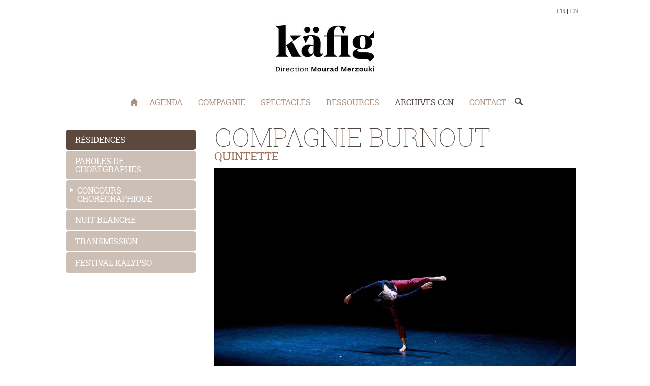

--- FILE ---
content_type: text/html; charset=utf-8
request_url: https://kafig.com/compagnie-burnout-1975646?lang=fr
body_size: 10798
content:
<!DOCTYPE HTML>
<html class="page_article sans_composition ltr fr no-js" lang="fr" dir="ltr">
	<head>
		<script type='text/javascript'>/*<![CDATA[*/(function(H){H.className=H.className.replace(/\bno-js\b/,'js')})(document.documentElement);/*]]>*/</script>
		
		<meta http-equiv="Content-Type" content="text/html; charset=utf-8" />

		<title>COMPAGNIE BURNOUT - Compagnie KÄFIG</title>
<meta name="description" content=" Union et d&#233;sunion des corps. Figure montante dans le paysage de la danse, Jann Gallois signe une pi&#232;ce tourn&#233;e vers la musicalit&#233;. Musicienne (&#8230;) " />
<link rel="canonical" href="https://kafig.com/compagnie-burnout-1975646" /><meta http-equiv="Content-Type" content="text/html; charset=utf-8" />
<meta name="viewport" content="width=device-width, initial-scale=1" />


<link rel="alternate" type="application/rss+xml" title="Syndiquer tout le site" href="spip.php?page=backend" />

<link rel='stylesheet' href='local/cache-css/fd9c20c7498a5263080fd1fb87db601b.css?1765288504' type='text/css' />


<script type='text/javascript'>var var_zajax_content='content';</script><script>
var mediabox_settings={"auto_detect":true,"ns":"box","tt_img":true,"sel_g":"#documents_portfolio a[type='image\/jpeg'],#documents_portfolio a[type='image\/png'],#documents_portfolio a[type='image\/gif'], .documents_portfolio a[type='image\/jpeg'],.documents_portfolio a[type='image\/png'],.documents_portfolio a[type='image\/gif']","sel_c":".mediabox","str_ssStart":"Diaporama","str_ssStop":"Arr\u00eater","str_cur":"{current}\/{total}","str_prev":"Pr\u00e9c\u00e9dent","str_next":"Suivant","str_close":"Fermer","str_loading":"Chargement\u2026","str_petc":"Taper \u2019Echap\u2019 pour fermer","str_dialTitDef":"Boite de dialogue","str_dialTitMed":"Affichage d\u2019un media","splash_url":"","lity":{"skin":"_simple-white","maxWidth":"90%","maxHeight":"90%","minWidth":"320px","minHeight":"","slideshow_speed":"2500","opacite":"0.9","defaultCaptionState":"expanded"}};
</script>
<!-- insert_head_css -->






















<script type='text/javascript' src='local/cache-js/97ba97f9d0eb22fd474abe61b6a56d6c.js?1765288504'></script>










<!-- insert_head -->









<style type='text/css'>
	img[data-photo].photoshow { cursor: zoom-in; }
	</style>
	



<script type="text/javascript">
// configuration
photoswipe = {
  path: "plugins/extensions/photoswipe/lib/photoswipe//",
  selector: "img[data-photo]",
  conteneur: ".photoswipe-cont",
  gallery: true, // galerie
  errorMsg: "<div class=\"pswp__error-msg\"><a href=\"%url%\" target=\"_blank\">Image indisponible<\/a>.<\/div>",
  debug: false // debug
};
</script>









<link rel="alternate" type="application/json+oembed" href="https://kafig.com/oembed.api/?format=json&amp;url=https%3A%2F%2Fkafig.com%2Fcompagnie-burnout-1975646%3Flang%3Dfr" />



<meta name="author" content="Centre chorégraphique national de Créteil">




<link rel="shortcut icon" href="sites/kafig.com/plugins/kafig/img/favicon.ico?1687161172" type="image/x-icon" />










<!--[if lt IE 9]>
<script src="sites/kafig.com/plugins/kafig/js/html5shiv.js"></script>
<![endif]-->	<!-- Plugin Métas + -->
<!-- Dublin Core -->
<link rel="schema.DC" href="https://purl.org/dc/elements/1.1/" />
<link rel="schema.DCTERMS" href="https://purl.org/dc/terms/" />
<meta name="DC.Format" content="text/html" />
<meta name="DC.Type" content="Text" />
<meta name="DC.Language" content="fr" />
<meta name="DC.Title" lang="fr" content="COMPAGNIE BURNOUT &#8211; Compagnie K&#196;FIG" />
<meta name="DC.Description.Abstract" lang="fr" content="Union et d&#233;sunion des corps. Figure montante dans le paysage de la danse, Jann Gallois signe une pi&#232;ce tourn&#233;e vers la musicalit&#233;. Musicienne de formation, elle s&#039;inspire du processus de &#171;&#8230;" />
<meta name="DC.Date" content="2017-06-07" />
<meta name="DC.Date.Modified" content="2022-12-20" />
<meta name="DC.Identifier" content="https://kafig.com/compagnie-burnout-1975646" />
<meta name="DC.Publisher" content="Compagnie K&#196;FIG" />
<meta name="DC.Source" content="https://kafig.com" />

<meta name="DC.Creator" content="Caroline" />





<!-- Open Graph -->
 
<meta property="og:rich_attachment" content="true" />

<meta property="og:site_name" content="Compagnie K&#196;FIG" />
<meta property="og:type" content="article" />
<meta property="og:title" content="COMPAGNIE BURNOUT &#8211; Compagnie K&#196;FIG" />
<meta property="og:locale" content="fr_FR" />
<meta property="og:url" content="https://kafig.com/compagnie-burnout-1975646" />
<meta property="og:description" content="Union et d&#233;sunion des corps. Figure montante dans le paysage de la danse, Jann Gallois signe une pi&#232;ce tourn&#233;e vers la musicalit&#233;. Musicienne de formation, elle s&#039;inspire du processus de &#171;&#8230;" />

 

<meta property="og:image" content="https://kafig.com/sites/kafig.com/local/cache-vignettes/L1000xH525/92d136a62b3bd1c59a687731056924-3a051.jpg" />
<meta property="og:image:width" content="1000" />
<meta property="og:image:height" content="525" />
<meta property="og:image:type" content="image/jpeg" />



<meta property="article:published_time" content="2017-06-07" />
<meta property="article:modified_time" content="2022-12-20" />

<meta property="article:author" content="Caroline" />








<!-- Twitter Card -->
<meta name="twitter:card" content="summary_large_image" />
<meta name="twitter:title" content="COMPAGNIE BURNOUT &#8211; Compagnie K&#196;FIG" />
<meta name="twitter:description" content="Union et d&#233;sunion des corps. Figure montante dans le paysage de la danse, Jann Gallois signe une pi&#232;ce tourn&#233;e vers la musicalit&#233;. Musicienne de formation, elle s&#039;inspire du processus de &#171;&#8230;" />
<meta name="twitter:dnt" content="on" />
<meta name="twitter:url" content="https://kafig.com/compagnie-burnout-1975646" />

<meta name="twitter:image" content="https://kafig.com/sites/kafig.com/local/cache-vignettes/L506xH253/d5025d95a3e1b15ee590c552db524b-3a668.jpg?1689595846" />
</head>
	<body class="secteur37"> 
<header class="header">
		<a rel="start home" href="https://kafig.com/" title="Accueil"
	><h1 id="logo_site_spip" class="logo crayon meta-valeur-nom_site "><img
	src="local/cache-vignettes/L300xH150/logo_site_kafig23-e24ee.jpg?1688831376" class='spip_logo' width='300' height='150'
	alt="" /> <span class="nom_site_spip offscreen">Compagnie KÄFIG</span>
	
	</h1> </a>
	<div class="menu_lang">
		 <span class="on">FR</span> | <a href="calendar-en?lang=en">EN</a>
		
	</div>		<nav class="main nav" id="nav" data-spy="affix" data-offset-top="180">
	<ul>
		 <li class="backHome">
			  <a href="https://kafig.com/">Accueil</a>
			 
		 </li>
		
		<li class="  first">
			<a href="dates-de-tournee">Agenda</a>
		</li>
		
		<li class="">
			<a href="bio-mourad-merzouki">COMPAGNIE</a>
		</li>
		
		<li class="">
			<a href="-spectacles-">Spectacles</a>
		</li>
		
		<li class="">
			<a href="-ressources-">Ressources</a>
		</li>
		
		<li class="active on">
			<a href="-archives-ccn-">Archives CCN</a>
		</li>
		
		<li class="  last">
			<a href="contact-1975255">Contact</a>
		</li>
		
		<li class="menu_recherche">
			<span class="btn_recherche">rechercher</span>
			<div class="formulaire_spip formulaire_recherche" id="formulaire_recherche">
<form action="spip.php?page=recherche" method="get"><div>
	<input name="page" value="recherche" type="hidden"
>
	
	<label for="recherche">Rechercher :</label>
	<input type="search"  placeholder="Rechercher" class="search text" size="10" name="recherche" id="recherche" accesskey="4" 
	/><input type="submit" class="submit" value="&gt;&gt;" title="Rechercher" />
</div></form>
</div>
		</li>
	</ul>
</nav>
<button class="toggleMain" data-toggle="collapse" data-target="#nav"><span class="ham"></span><span class="ham"></span><span class="ham"></span></button>		
</header>
<section id="article">
	<div class="container rubrique54">
		<div class="row">
			<div class="secondaryMenu col-xs-12 col-sm-3">
				<ul class="level1 type">
	
		<li class="nav-item">
		
		
		
			 <a href="-Residences-54-" class="on active">Résidences</a>
		

		 
			

		
			
		</li>

	
		<li class="nav-item">
		<a href="PAROLES-DE-CHOREGRAPHE-EN-RESIDENCE" class="">Paroles de chorégraphes</a>
		

		
			
		</li>

	
		<li class="nav-item">
		
		
		 <button type="button" class="toggleLevel2" data-toggle="collapse" data-target="#smenu36">Concours chorégraphique</button>
			
		

		 
			 
					 <ul class="collapse level2" id="smenu36">
	
	<li>
		<a href="Dialogues-2022" class="">
		Concours Dialogues 2022
		</a>
	</li>
	
	<li>
		<a href="dialogues-concours-2021" class="">
		Concours Dialogues 2021
		</a>
	</li>
	
	<li>
		<a href="concours-choregraphique-2019" class="">
		Concours chorégraphique 2019
		</a>
	</li>
	
	<li>
		<a href="concours-choregraphique-2018" class="">
		Concours chorégraphique 2018
		</a>
	</li>
	
	<li>
		<a href="concours-choregraphique-2017" class="">
		Concours chorégraphique 2017
		</a>
	</li>
	
	<li>
		<a href="concours-choregraphique-2016" class="">
		Concours chorégraphique 2016
		</a>
	</li>
	
	<li>
		<a href="Concours-choregraphique-2015" class="">
		Concours chorégraphique 2015
		</a>
	</li>
	
	<li>
		<a href="Concours-choregraphique-2014" class="">
		Concours chorégraphique 2014
		</a>
	</li>
	
</ul>					
			

		
			
		</li>

	
		<li class="nav-item">
		<a href="NUIT-BLANCHE" class="">Nuit blanche</a>
		

		
			
		</li>

	
		<li class="nav-item">
		<a href="-Action-artistique-Creteil-Val-de-Marne-" class="">Transmission</a>
		

		
			
			<div class="collapse level2" id="smenu16">
			<ul class="level4 type">
			 <li class="nav-item">
				
				
				
				<button type="button" class="toggleLevel2" data-toggle="collapse" data-target="#smenu17">Créteil</button>
				

				 
					 <ul class="collapse level2" id="smenu17">
	
	<li>
		<a href="transmission-creteil-casa" class="">
		Créteil danse Casa
		</a>
	</li>
	
	<li>
		<a href="LES-KATRE-SAISONS-DE-CRETEIL" class="">
		LES KATRE SAISONS
		</a>
	</li>
	
	<li>
		<a href="CHOREGRAPHIE-AU-BORD-DU-LAC" class="">
		CHORÉGRAPHIE AU LAC 
		</a>
	</li>
	
	<li>
		<a href="Ateliers-Hip-Hop-avec-l-IME-La-Nichee" class="">
		Art &amp; Santé
		</a>
	</li>
	
	<li>
		<a href="collectif-junior" class="">
		Collectif junior
		</a>
	</li>
	
	<li>
		<a href="Danse-et-pensee" class="">
		Danse et pensée
		</a>
	</li>
	
	<li>
		<a href="Jour-de-Fete-1975482" class="">
		Jour de Fête
		</a>
	</li>
	
	<li>
		<a href="SEMAINE-DE-LA-DANSE" class="">
		SEMAINE DE LA DANSE
		</a>
	</li>
	
	<li>
		<a href="formation" class="">
		FORMATION LUMIÈRES
		</a>
	</li>
	
	<li>
		<a href="vertikal-a-270" class="">
		VERTIKAL À 270
		</a>
	</li>
	
	<li>
		<a href="cartes-blanches-aux-cristoliens" class="">
		CARTES BLANCHES AUX CRISTOLIENS
		</a>
	</li>
	
	<li>
		<a href="contrat-local-d-education-artistique" class="">
		COMPAGNIE TRES ESQUINAS
		</a>
	</li>
	
	<li>
		<a href="vis-ta-difference" class="">
		VIS TA DIFFÉRENCE
		</a>
	</li>
	
	<li>
		<a href="boxe-boxe-a-250" class="">
		BOXE BOXE À 250
		</a>
	</li>
	
	<li>
		<a href="ANTIROUILLE-2022" class="">
		ANTIROUILLE 2022
		</a>
	</li>
	
</ul>					
				
				</li>
			 <li class="nav-item">
				
				
				
				<button type="button" class="toggleLevel2" data-toggle="collapse" data-target="#smenu82">Île-de-France</button>
				

				 
					 <ul class="collapse level2" id="smenu82">
	
	<li>
		<a href="PROJET-PASSERELLE" class="">
		PROJET PASSERELLE
		</a>
	</li>
	
	<li>
		<a href="hip-baroque-choc" class="">
		HIP BAROQUE CHOC
		</a>
	</li>
	
	<li>
		<a href="partenariat-maison-des-pratiques-artistiques-amateurs" class="">
		ATELIERS AMATEURS AVEC LA MPAA
		</a>
	</li>
	
	<li>
		<a href="TERRAIN-VAGUE-A-L-ACADEMIE-FRATELLINI" class="">
		TERRAIN VAGUE À L&#8217;ACADÉMIE FRATELLINI
		</a>
	</li>
	
	<li>
		<a href="BAL-BOOM-AU-LOUVRE" class="">
		BAL BOOM AU LOUVRE
		</a>
	</li>
	
</ul>					
				
				</li>
			 <li class="nav-item">
				
				
				
				<button type="button" class="toggleLevel2" data-toggle="collapse" data-target="#smenu44">En tournée</button>
				

				 
					 <ul class="collapse level2" id="smenu44">
	
	<li>
		<a href="AU-PLATEAU" class="">
		AU PLATEAU
		</a>
	</li>
	
	<li>
		<a href="MARATHON-DE-LA-DANSE-1975476" class="">
		EN ITINÉRANCE
		</a>
	</li>
	
	<li>
		<a href="MASTER-CLASSES" class="">
		TEMPS DE PRATIQUE DANSÉE
		</a>
	</li>
	
	<li>
		<a href="RENCONTRES-AUTOUR-D-UN-DOCUMENTAIRE" class="">
		EN IMAGES
		</a>
	</li>
	
	<li>
		<a href="TEMPS-DE-PRATIQUE-DU-HIP-HOP" class="">
		PROJET PLURIDISCIPLINAIRE
		</a>
	</li>
	
</ul>					
				
				</li>
			 <li class="nav-item">
				
				
				<button type="button" class="toggleLevel2" data-toggle="collapse" data-target="#smenu45">International</button>
				

				 
					 <ul class="collapse level2" id="smenu45">
	
	<li>
		<a href="RECITAL-EN-COLOMBIE" class="">
		RÉCITAL EN COLOMBIE
		</a>
	</li>
	
	<li>
		<a href="RECITAL-EN-INDE" class="">
		RÉCITAL EN INDE
		</a>
	</li>
	
</ul>					
				
				</li>
			
			</ul>
			</div>
			
		</li>

	
		<li class="nav-item">
		<a href="FESTIVAL-KALYPSO" class="">Festival Kalypso</a>
		

		
			
			<div class="collapse level2" id="smenu21">
			<ul class="level4 type">
			 <li class="nav-item">
				
				<a href="FESTIVAL-KALYPSO" class="">Édition 2022</a>
				

				
				</li>
			 <li class="nav-item">
				
				
				
				<button type="button" class="toggleLevel2" data-toggle="collapse" data-target="#smenu25">Éditions précédentes</button>
				

				 
					 <ul class="collapse level2" id="smenu25">
	
	<li>
		<a href="Festival-Kalypso-2020" class="">
		Festival Kalypso 2020
		</a>
	</li>
	
	<li>
		<a href="Festival-Kalypso-2021" class="">
		Festival Kalypso 2021
		</a>
	</li>
	
	<li>
		<a href="FESTIVAL-KALYPSO-2019-1976070" class="">
		FESTIVAL KALYPSO 2019
		</a>
	</li>
	
	<li>
		<a href="festival-kalypso-2018" class="">
		FESTIVAL KALYPSO 2018
		</a>
	</li>
	
	<li>
		<a href="festival-kalypso-2017-1975777" class="">
		FESTIVAL KALYPSO 2017
		</a>
	</li>
	
	<li>
		<a href="festival-kalypso-2016-1975656" class="">
		Festival Kalypso 2016
		</a>
	</li>
	
	<li>
		<a href="kalypso-1809332" class="">
		Festival Kalypso 2015
		</a>
	</li>
	
	<li>
		<a href="Festival-Kalypso-2014" class="">
		Festival Kalypso 2014
		</a>
	</li>
	
	<li>
		<a href="Festival-Kalypso-2013" class="">
		Festival Kalypso 2013
		</a>
	</li>
	
</ul>					
				
				</li>
			
			</ul>
			</div>
			
		</li>

	
	</ul>			</div>
			
			<div  class=" col-xs-12 col-sm-9">
				<article class="content" id="content">
	<header class="cartouche">
		<h1><span class="crayon article-titre-1975646 ">COMPAGNIE BURNOUT</span></h1>
			<h2 class="crayon article-soustitre-1975646 h2">Quintette</h2>
		

		<p class="publication  offscreen"><time datetime="2017-06-07T14:17:11Z"><i class="icon-calendar"></i> 7 juin 2017</time></p>

		
		<div class="postmeta">
			</div>
		
		<img
	src="IMG/arton1975646.jpg?1688756454"
	class="spip_logo"
	width="1000"
	height="666"
	alt=""/>

	</header>

	<div class="main">
		<div class="crayon article-chapo-1975646 chapo surlignable"><p>Union et désunion des corps.</p></div>
		
		
		<div class="crayon article-texte-1975646 texte surlignable"><p>Figure montante dans le paysage de la danse, Jann Gallois signe une pièce tournée vers la musicalité. Musicienne de formation, elle s’inspire du processus de &#171;&nbsp;phasing/dephasing&nbsp;&#187; de Steve Reich pour orienter ses compositions chorégraphiques sur l’union et la désunion des corps, au croisement du hip-hop et de la danse contemporaine.</p></div>

		
	</div>

	<aside>
	
			<div class="crayon article-colonne-1975646 colonne"><h4 class="spip">Plus d&#8217;infos</h4>
<p><a href="https://www.cieburnout.com" class="spip_out" rel="external">www.cieburnout.com</a></p></div>
			
			
			
			
	</aside>

	<footer>
		
		
	</footer>

</article>			</div><!--.main--> 
		</div>
		
	</div>
</section>
<footer class="footer">
	<div class="container">

	
	
	<div class="texte crayon article-texte-1975366 "><p><a class="btn kafig" style="font-size: 1rem;" href="-timelineKafig-"><strong>Rétrospective</strong> <span class="chevron-right"><svg xmlns="http://www.w3.org/2000/svg" width="64" height="64" viewBox="0 0 16.933 16.933"><path style="opacity:1;fill-opacity:.9669968;stroke:none;stroke-width:.28958008;stroke-linecap:round;stroke-linejoin:round;stroke-miterlimit:4;stroke-dasharray:none;stroke-opacity:1" d="m.931 296.063 14.895-7.327-14.895-7.343z" transform="translate(0 -280.067)"/></svg></span></a></p>
<p><br class="clear" /></p>
<ul class="social">
<li>
	<a href="https://www.facebook.com/CieKafig" class="spip_out">
	<svg version="1.1" id="Layer_1" xmlns="http://www.w3.org/2000/svg" xmlns:xlink="http://www.w3.org/1999/xlink" x="0px" y="0px" width="32px" height="32px" viewBox="0 0 90.71 90.71" enable-background="new 0 0 90.71 90.71" xml:space="preserve">
	<path id="Facebook__x28_alt_x29_" fill="#AE9382" d="M90.25,15.356c0-7.882-7.115-15.001-15-15.001H15.251
	C7.366,0.355,0.25,7.475,0.25,15.356v59.998c0,7.882,7.116,15.001,15.001,15.001H45.25v-34h-11v-15h11v-5.844
	c0-10.079,7.568-19.156,16.875-19.156H74.25v15H62.125c-1.327,0-2.875,1.611-2.875,4.023v5.977h15v15h-15v34h16
	c7.885,0,15-7.119,15-15.001V15.356z"></path>
	</svg>
	</a>
</li>
<li>
	<a href="https://www.instagram.com/ciekafig/" class="spip_out">
		<svg
		xmlns:dc="http://purl.org/dc/elements/1.1/"
		xmlns:cc="http://creativecommons.org/ns#"
		xmlns:rdf="http://www.w3.org/1999/02/22-rdf-syntax-ns#"
		xmlns:svg="http://www.w3.org/2000/svg"
		xmlns="http://www.w3.org/2000/svg"
		id="svg6"
		preserveAspectRatio="xMidYMid"
		version="1.1"
		viewBox="0 0 32 32"
		height="32"
		width="32">
		<g
		transform="scale(0.125)"
		id="g4">
		<path
		style="fill:#ad9180"
		id="path2"
		d="m 127.99975,23.06353 c 34.17763,0 38.22564,0.130073 51.72273,0.745886 12.47987,0.569577 19.25737,2.654806 23.76826,4.407232 5.9742,2.322002 10.23865,5.096211 14.71753,9.575084 4.47887,4.478873 7.25308,8.74333 9.57457,14.717532 1.75294,4.510883 3.83817,11.288386 4.40774,23.767752 0.61582,13.497592 0.74589,17.545599 0.74589,51.723234 0,34.17764 -0.13007,38.22565 -0.74589,51.72273 -0.56957,12.47988 -2.6548,19.25738 -4.40774,23.76826 -2.32149,5.97421 -5.0957,10.23866 -9.57457,14.71754 -4.47888,4.47887 -8.74333,7.25308 -14.71753,9.57457 -4.51089,1.75294 -11.28839,3.83817 -23.76826,4.40774 -13.49506,0.61581 -17.54306,0.74589 -51.72273,0.74589 -34.179676,0 -38.227683,-0.13008 -51.722734,-0.74589 -12.479874,-0.56957 -19.257377,-2.6548 -23.767752,-4.40774 -5.97471,-2.32149 -10.239167,-5.0957 -14.71804,-9.57457 -4.478874,-4.47888 -7.253082,-8.74333 -9.574576,-14.71754 -1.752934,-4.51088 -3.838164,-11.28838 -4.40774,-23.76775 -0.615813,-13.49759 -0.745886,-17.5456 -0.745886,-51.72324 0,-34.177635 0.130073,-38.225642 0.745886,-51.722726 0.569576,-12.479874 2.654806,-19.257377 4.40774,-23.76826 2.321494,-5.974202 5.095702,-10.238659 9.574576,-14.717532 4.478873,-4.478873 8.74333,-7.253082 14.71804,-9.575084 4.510375,-1.752426 11.287878,-3.837655 23.767244,-4.407232 C 89.774099,23.193603 93.822107,23.06353 127.99975,23.06353 M 127.99975,0 C 93.236779,0 88.878325,0.14734807 75.225764,0.77027475 61.601148,1.3921852 52.296879,3.5556614 44.154628,6.7200883 35.737497,9.9912155 28.599245,14.367961 21.483349,21.483857 14.367453,28.599753 9.9907074,35.738005 6.7195802,44.155136 3.5551533,52.297387 1.3916771,61.601656 0.76976665,75.226272 0.14683998,88.878325 0,93.237287 0,128.00025 c 0,34.76297 0.14683998,39.12193 0.76976665,52.77399 0.62191045,13.62461 2.78538665,22.92888 5.94981355,31.07113 3.2711272,8.41663 7.6478728,15.55538 14.7637688,22.67128 7.115896,7.1159 14.254148,11.49264 22.671279,14.76377 8.142251,3.16443 17.44652,5.3279 31.071136,5.94981 C 88.878325,255.85316 93.236779,256 127.99975,256 c 34.76296,0 39.12192,-0.14684 52.77398,-0.76977 13.62461,-0.62191 22.92888,-2.78538 31.07113,-5.94981 8.41714,-3.27113 15.55539,-7.64787 22.67128,-14.76377 7.1159,-7.1159 11.49264,-14.25415 14.76377,-22.67128 3.16443,-8.14225 5.3279,-17.44652 5.94981,-31.07113 C 255.85265,167.12218 256,162.76322 256,128.00025 256,93.237287 255.85265,88.878325 255.22972,75.226272 254.60781,61.601656 252.44434,52.297387 249.27991,44.155136 246.00878,35.738005 241.63204,28.599753 234.51614,21.483857 227.40025,14.367961 220.262,9.9912155 211.84486,6.7200883 203.70261,3.5556614 194.39834,1.3921852 180.77373,0.77027475 167.12167,0.14734807 162.76271,0 127.99975,0 Z m 0,62.270311 c -36.301488,0 -65.729947,29.428459 -65.729947,65.729939 0,36.30149 29.428459,65.72995 65.729947,65.72995 36.30148,0 65.72994,-29.42846 65.72994,-65.72995 0,-36.30148 -29.42846,-65.729939 -65.72994,-65.729939 z m 0,108.396859 c -23.56401,0 -42.666925,-19.10291 -42.666925,-42.66692 0,-23.564 19.102915,-42.666917 42.666925,-42.666917 23.564,0 42.66692,19.102917 42.66692,42.666917 0,23.56401 -19.10292,42.66692 -42.66692,42.66692 z M 211.68634,59.673429 c 0,8.483184 -6.87659,15.360274 -15.35977,15.360274 -8.48318,0 -15.36027,-6.87709 -15.36027,-15.360274 0,-8.483185 6.87709,-15.359767 15.36027,-15.359767 8.48318,0 15.35977,6.876582 15.35977,15.359767 z" />
		</g>
		</svg>
	</a>
</li>

<li>
	<a href="https://twitter.com/mouradmerzouki" class="spip_out">
	<svg version="1.1" id="Calque_1" xmlns="http://www.w3.org/2000/svg" xmlns:xlink="http://www.w3.org/1999/xlink" x="0px" y="0px" width="32px" height="32px" viewBox="179.603 525.677 94.667 65.667" enable-background="new 179.603 525.677 94.667 65.667" xml:space="preserve">
	<path id="Twitter__x28_alt_x29_" fill="#AD9281" d="M261.053,555.564c5.056-0.417,8.483-2.716,9.804-5.833
	c-1.823,1.119-7.483,2.341-10.609,1.178c-0.152-0.734-0.323-1.433-0.492-2.062c-2.381-8.746-10.536-15.792-19.081-14.94
	c0.689-0.279,1.392-0.539,2.092-0.772c0.94-0.337,6.46-1.234,5.59-3.183c-0.732-1.713-7.475,1.295-8.743,1.688
	c1.676-0.63,4.447-1.714,4.742-3.64c-2.565,0.352-5.087,1.566-7.033,3.331c0.703-0.757,1.236-1.679,1.35-2.672
	c-6.85,4.374-10.85,13.192-14.086,21.749c-2.542-2.463-4.796-4.403-6.816-5.48c-5.67-3.041-12.449-6.213-23.091-10.164
	c-0.328,3.521,1.74,8.203,7.699,11.316c-1.291-0.173-3.652,0.213-5.539,0.665c0.768,4.034,3.279,7.356,10.078,8.964
	c-3.106,0.205-4.713,0.912-6.168,2.436c1.416,2.806,4.868,6.107,11.08,5.43c-6.906,2.977-2.816,8.489,2.805,7.667
	c-9.587,9.901-24.702,9.176-33.381,0.894c22.661,30.879,71.921,18.263,79.262-11.48c5.498,0.047,8.732-1.905,10.738-4.058
	C268.081,557.134,263.489,556.578,261.053,555.564z"></path>
	</svg>
	</a>
</li>

<li>
	<a href="https://vimeo.com/kafig/videos" class="spip_out">
	<svg version="1.1" id="Calque_1" xmlns="http://www.w3.org/2000/svg" xmlns:xlink="http://www.w3.org/1999/xlink" x="0px" y="0px" width="32px" height="32px" viewBox="179.52 525.76 93.5 80.5" enable-background="new 179.52 525.76 93.5 80.5" xml:space="preserve">
	<path id="Vimeo" fill="#AD9281" d="M258.094,527.017c-12.512-0.407-20.979,6.61-25.412,21.062c2.283-0.94,4.502-1.415,6.665-1.415
	c4.562,0,6.583,2.561,6.043,7.696c-0.267,3.108-2.283,7.633-6.043,13.57c-3.774,5.947-6.593,8.916-8.466,8.916
	c-2.433,0-4.646-4.595-6.666-13.772c-0.678-2.703-1.89-9.586-3.625-20.666c-1.627-10.262-5.926-15.058-12.916-14.383
	c-2.957,0.271-7.387,2.979-13.299,8.104c-4.313,3.918-8.684,7.837-13.125,11.752l4.231,5.464c4.039-2.838,6.402-4.25,7.059-4.25
	c3.097,0,5.989,4.858,8.681,14.574c2.413,8.923,4.846,17.834,7.271,26.744c3.61,9.723,8.062,14.586,13.299,14.586
	c8.469,0,18.838-7.965,31.065-23.9c11.83-15.256,17.938-27.275,18.351-36.062C271.748,533.296,267.378,527.283,258.094,527.017z"></path>
	</svg>
	</a>
</li>

<li>
	<a href="https://www.youtube.com/user/CieKafig" class="spip_out">
	<svg version="1.1" id="Calque_1" xmlns="http://www.w3.org/2000/svg" xmlns:xlink="http://www.w3.org/1999/xlink" x="0px" y="0px" width="32px" height="32px" viewBox="93.937 519.01 76.667 91.991" enable-background="new 93.937 519.01 76.667 91.991" xml:space="preserve">
	<g>
		<path fill="#AD9281" d="M124.529,520.332h-5.076l-3.424,13.163l-3.562-13.163h-5.285c1.057,3.104,2.161,6.229,3.219,9.338
		c1.609,4.674,2.615,8.197,3.068,10.604v13.579h5.021v-13.579L124.529,520.332z M137.946,545.766v-8.751
		c0-2.668-0.458-4.62-1.407-5.884c-1.253-1.705-3.013-2.561-5.278-2.561c-2.257,0-4.022,0.855-5.272,2.561
		c-0.965,1.265-1.418,3.216-1.418,5.884v8.751c0,2.656,0.453,4.624,1.418,5.876c1.25,1.705,3.015,2.559,5.272,2.559
		c2.267,0,4.025-0.854,5.278-2.559C137.488,550.388,137.946,548.421,137.946,545.766z M133.418,546.618
		c0,2.311-0.699,3.466-2.157,3.466c-1.461,0-2.164-1.155-2.164-3.466v-10.51c0-2.312,0.702-3.462,2.164-3.462
		c1.458,0,2.157,1.15,2.157,3.462V546.618z M154.687,553.854v-24.981h-4.527v19.094c-1.006,1.416-1.957,2.117-2.86,2.117
		c-0.609,0-0.961-0.357-1.061-1.06c-0.056-0.146-0.056-0.7-0.056-1.761v-18.391h-4.514v19.753c0,1.762,0.153,2.958,0.404,3.714
		c0.45,1.265,1.457,1.859,2.915,1.859c1.648,0,3.368-1.005,5.171-3.073v2.727H154.687z"></path>
		<g>
			<path fill="#AD9281" d="M140.493,579.217c-0.736,0-1.484,0.354-2.232,1.088v15.072c0.749,0.744,1.497,1.098,2.232,1.098
			c1.291,0,1.95-1.098,1.95-3.33v-10.553C142.443,580.361,141.784,579.217,140.493,579.217z"></path>
			<path fill="#AD9281" d="M157.116,579.217c-1.497,0-2.247,1.146-2.247,3.432v2.287h4.478v-2.287
			C159.348,580.361,158.598,579.217,157.116,579.217z"></path>
			<path fill="#AD9281" d="M168.066,566.648c-0.904-3.939-4.127-6.847-8.011-7.279c-9.192-1.03-18.495-1.032-27.755-1.03
			c-9.261-0.001-18.564,0-27.753,1.03c-3.882,0.433-7.106,3.339-8.01,7.279c-1.293,5.619-1.306,11.738-1.306,17.525
			c0,5.775,0,11.908,1.29,17.521c0.905,3.938,4.128,6.846,8.011,7.279c9.191,1.025,18.492,1.031,27.754,1.025
			c9.258,0.006,18.563,0,27.753-1.025c3.882-0.436,7.106-3.342,8.011-7.279c1.296-5.611,1.301-11.744,1.301-17.521
			C169.35,578.389,169.355,572.268,168.066,566.648z M116.372,571.703h-5.367v28.502h-4.983v-28.502h-5.27v-4.674h15.62V571.703z
			M129.905,600.205h-4.484v-2.695c-1.778,2.043-3.471,3.039-5.116,3.039c-1.444,0-2.44-0.586-2.886-1.84
			c-0.246-0.752-0.396-1.93-0.396-3.676v-19.547h4.477v18.199c0,1.049,0,1.6,0.041,1.74c0.108,0.695,0.448,1.047,1.049,1.047
			c0.896,0,1.842-0.691,2.831-2.094v-18.893h4.484V600.205z M146.92,592.791c0,2.285-0.152,3.934-0.449,4.98
			c-0.599,1.84-1.797,2.777-3.582,2.777c-1.595,0-3.131-0.887-4.627-2.736v2.395h-4.479v-33.178h4.479v10.836
			c1.447-1.777,2.981-2.68,4.627-2.68c1.785,0,2.983,0.938,3.582,2.789c0.297,0.992,0.449,2.631,0.449,4.969V592.791z
			M163.827,588.664h-8.958v4.381c0,2.289,0.75,3.43,2.286,3.43c1.101,0,1.745-0.602,2.003-1.797
			c0.042-0.246,0.095-1.232,0.095-3.031h4.573v0.65c0,1.441-0.058,2.438-0.098,2.891c-0.152,0.986-0.503,1.889-1.044,2.682
			c-1.242,1.795-3.079,2.682-5.418,2.682c-2.349,0-4.13-0.846-5.422-2.537c-0.951-1.232-1.438-3.186-1.438-5.807v-8.66
			c0-2.646,0.431-4.578,1.385-5.824c1.289-1.697,3.078-2.535,5.363-2.535c2.248,0,4.029,0.838,5.283,2.535
			c0.938,1.246,1.389,3.18,1.389,5.824V588.664z"></path>
		</g>
	</g>
	</svg>
	</a>
</li>

<li>
	<a href="http://www.numeridanse.tv/fr/collections/53_ccn-de-creteil-et-du-val-de-marne-cie-kafig" class="spip_out">
	<svg
   xmlns:dc="http://purl.org/dc/elements/1.1/"
   xmlns:cc="http://creativecommons.org/ns#"
   xmlns:rdf="http://www.w3.org/1999/02/22-rdf-syntax-ns#"
   xmlns:svg="http://www.w3.org/2000/svg"
   xmlns="http://www.w3.org/2000/svg"
   style="enable-background:new"
   viewBox="0 0 42 32"
   height="32"
   width="42"
   xml:space="preserve"
   id="svg2"
   version="1.1"><metadata
     id="metadata8"><rdf:RDF><cc:Work
         rdf:about=""><dc:format>image/svg+xml</dc:format><dc:type
           rdf:resource="http://purl.org/dc/dcmitype/StillImage" /><dc:title></dc:title></cc:Work></rdf:RDF></metadata><defs
     id="defs6" /><g
     transform="matrix(1.3333333,0,0,-1.3333333,0,32)"
     id="g10"><g
       style="fill:#896f49;fill-opacity:1"
       transform="matrix(0.00637112,0,0,0.00637112,0.27140768,-5.1757337)"
       id="g12"><rect
         ry="294.29678"
         transform="scale(1,-1)"
         y="-4559.6865"
         x="-42.599682"
         height="3766.9988"
         width="4944.1855"
         id="rect819"
         style="fill:#ad9180;fill-opacity:1;stroke-width:117.32265472" /><g
         transform="translate(0,-59.688301)"
         id="g826"><g
           id="g822" /></g><g
         transform="translate(0,-59.688301)"
         id="g838"><path
           d="m 4035.99,2071.72 c -48.26,-96.45 -116.16,-171.83 -201.86,-224.06 -85.81,-52.32 -185.71,-78.85 -296.89,-78.85 h -387.05 v 1279.51 h 357.89 c 115.55,0 219.85,-27.1 310.02,-80.56 90.03,-53.42 161.77,-129.43 213.2,-225.9 51.53,-96.81 77.66,-210.03 77.66,-336.53 0,-124.53 -24.55,-236.78 -72.97,-333.61 z m -202.94,921.27 c -94.75,56.18 -204.09,84.66 -324.97,84.66 H 3120.86 V 1739.48 h 416.38 c 116.66,0 221.68,27.97 312.16,83.14 90.46,55.14 162.06,134.53 212.82,235.98 50.49,100.94 76.07,217.6 76.07,346.73 0,131.35 -27.27,249.22 -81.09,350.31 -54.01,101.3 -129.43,181.15 -224.15,237.35"
           style="fill:#ffffff;fill-opacity:1;fill-rule:nonzero;stroke:none"
           id="path14" /><path
           d="M 4562.96,1826.43 C 4462.3,1656.88 4318.23,1523.6 4134.79,1430.29 3950.97,1336.76 3736.84,1289.33 3498.37,1289.33 h -941.06 v 512.48 l 446.95,318.21 v 358.95 L 2232.2,1929.28 H 2031.57 L 979.41,3315.63 V 1929.28 H 454.75 v 313.55 L 910.063,2536.86 454.75,2827.05 V 4170.99 H 954.375 L 2009.9,2774.64 l -3.3,1396.35 h 521.39 V 3694.43 L 2165.43,3436.3 v -358.95 l 637.23,453.69 h 718.38 c 234,0 443.73,-47.4 623.35,-140.89 179.17,-93.35 320.53,-226.1 420.16,-394.56 99.69,-168.63 150.23,-365.05 150.23,-583.78 0,-218.71 -51.09,-415.65 -151.82,-585.38 z m 26.85,1184.08 -0.01,0.01 c -102.45,173.24 -247.75,309.72 -431.86,405.64 -183.85,95.69 -398.14,144.21 -636.9,144.21 h -677.19 l 160.25,114.09 v 358.96 l -446.79,-318.1 v 485 h -580.1 l 3.17,-1337.96 -1007.001,1332.14 -4.399,5.82 H 425.422 V 2845.74 L 170,3008.53 v -949.58 l 255.422,164.94 v -323.93 h 583.318 v 1328.52 l 1003.87,-1322.72 4.41,-5.8 h 173.99 l -25.41,-18.09 v -358.96 l 362.39,258.01 V 1260 h 970.38 c 243.13,0 461.73,48.49 649.72,144.14 188.47,95.88 336.54,232.92 440.09,407.32 103.47,174.31 155.93,376.3 155.93,600.35 0,224.05 -51.91,425.48 -154.3,598.7"
           style="fill:#ffffff;fill-opacity:1;fill-rule:nonzero;stroke:none;enable-background:new"
           id="path16" /><path
           d="m 2165.43,2291.23 838.67,597.11 v 358.96 l -838.67,-597.11 v -358.96"
           style="fill:#ffffff;fill-opacity:1;fill-rule:nonzero;stroke:none"
           id="path18" /></g></g></g></svg>
	</a>
</li>
</ul><nav>
            <ul>
                <li><a href="newsletter?lang=fr">Newsletter</a></li>
                <li><a href="spip.php?page=plan&amp;lang=fr">Plan du site</a></li>
                
                <li><a href="Contact-en?lang=fr">Contact</a></li>
                <li><a href="mentions-legales?lang=fr">Mentions légales</a></li>
            </ul>
        </nav>
<address>Compagnie Käfig - direction Mourad Merzouki - Centre chorégraphique Pôle Pik - 2, rue Paul Pic 69500 Bron
<p>La compagnie Käfig est en résidence au Théâtre Théo Argence - Ville de Saint-Priest. <br>La compagnie Käfig est également soutenue par le Ministère de la Culture, la Région Auvergne-Rhône-Alpes et Pôle en Scènes.</p>
</address></div>
	

</div></footer>
</body></html>


--- FILE ---
content_type: image/svg+xml
request_url: https://kafig.com/sites/kafig.com/plugins/kafig/css/images/home.svg
body_size: 242
content:
<?xml version="1.0" encoding="utf-8"?>
<!-- Generator: Adobe Illustrator 15.0.0, SVG Export Plug-In . SVG Version: 6.00 Build 0)  -->
<!DOCTYPE svg PUBLIC "-//W3C//DTD SVG 1.1//EN" "http://www.w3.org/Graphics/SVG/1.1/DTD/svg11.dtd">
<svg version="1.1" id="Calque_1" xmlns="http://www.w3.org/2000/svg" xmlns:xlink="http://www.w3.org/1999/xlink" x="0px" y="0px"
	 width="19.625px" height="21.75px" viewBox="-0.605 -0.74 19.625 21.75" enable-background="new -0.605 -0.74 19.625 21.75"
	 xml:space="preserve">
<path fill="#ad9180" d="M1.403,10.846c0,0-3.723-0.3,0.96-4.803L7.586,0.88c0,0,1.741-1.98,3.603,0l6.424,6.544
	c0,0,2.222,3.002-0.721,3.002C13.95,10.426,1.403,10.846,1.403,10.846z"/>
<path fill="#ad9180" d="M14.872,7.004H3.663c-1.381,0-2.5,1.12-2.5,2.5v8.508c0,1.381,1.119,2.5,2.5,2.5h3.324v-5.764
	c0,0-0.24-0.66,1.141-0.66s2.822,0,2.822,0s0.66-0.06,0.66,0.78c0,0.841,0.06,5.644,0.06,5.644h3.203c1.381,0,2.5-1.119,2.5-2.5
	V9.504C17.372,8.125,16.253,7.004,14.872,7.004z"/>
</svg>
